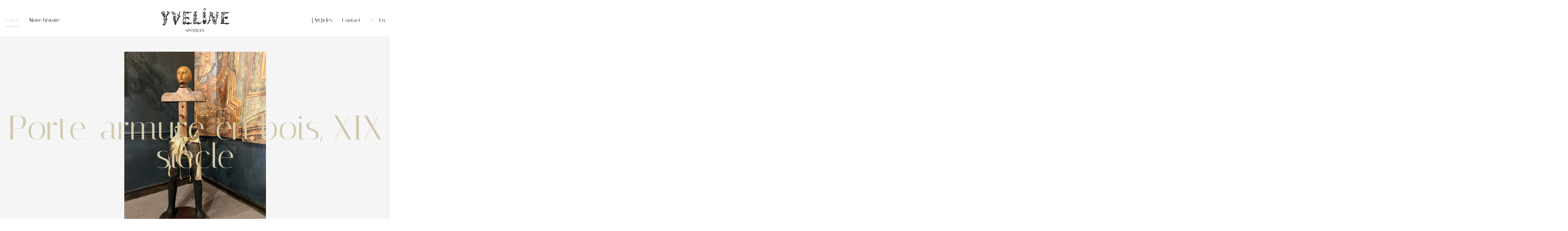

--- FILE ---
content_type: text/html; charset=UTF-8
request_url: http://www.yveline-antiquites.com/artwork/porte-armure-en-bois-xix-siecle/
body_size: 6250
content:
<!DOCTYPE html>
<html lang="fr-FR">
<head>
	<meta charset="UTF-8">
	<meta name="viewport" content="width=device-width, initial-scale=1, maximum-scale=1, user-scalable=0">
    <title>Porte-armure en bois, XIX siècle</title>
<meta name="description" content="Porte-armure en bois, servant à présenter à la fois toutes pièces d&#039;armure: casque, gambison, cotte de mailles.
Un socle en bois peint sur les roulettes.
Les pieds en bois sculpté et peint. Très belle tête en bois, rajoutée.
Une étiquette porte la mention &quot;offert en héritage à Monsieur... illisible...&quot;
XIX siècle" />
<meta name="robots" content="index, follow" />
<meta name="googlebot" content="index, follow, max-snippet:-1, max-image-preview:large, max-video-preview:-1" />
<meta name="bingbot" content="index, follow, max-snippet:-1, max-image-preview:large, max-video-preview:-1" />
<link rel="canonical" href="http://www.yveline-antiquites.com/artwork/porte-armure-en-bois-xix-siecle/" />
<script type="application/ld+json">{"@context" : "http://schema.org","@type" : "Organization","name" : "Yveline Antiquit\u00e9s","url" : "http:\/\/www.yveline-antiquites.com"}</script>
<meta property="og:url" content="http://www.yveline-antiquites.com/artwork/porte-armure-en-bois-xix-siecle/" />
<meta property="og:site_name" content="Yveline Antiquités" />
<meta property="og:locale" content="fr_FR" />
<meta property="og:locale:alternate" content="en_US" />
<meta property="og:type" content="article" />
<meta property="og:title" content="Porte-armure en bois, XIX siècle" />
<meta property="og:description" content="Porte-armure en bois, servant à présenter à la fois toutes pièces d&#039;armure: casque, gambison, cotte de mailles.
Un socle en bois peint sur les roulettes.
Les pieds en bois sculpté et peint. Très belle tête en bois, rajoutée.
Une étiquette porte la mention &quot;offert en héritage à Monsieur... illisible...&quot;
XIX siècle" />
<meta property="og:image" content="http://www.yveline-antiquites.com/app/uploads/2023/12/IMG_4629-Grande.jpeg" />
<meta property="og:image:width" content="960" />
<meta property="og:image:height" content="1280" />
<meta name="twitter:card" content="summary" />
<meta name="twitter:title" content="Porte-armure en bois, XIX siècle" />
<meta name="twitter:description" content="Porte-armure en bois, servant à présenter à la fois toutes pièces d&#039;armure: casque, gambison, cotte de mailles.
Un socle en bois peint sur les roulettes.
Les pieds en bois sculpté et peint. Très belle tête en bois, rajoutée.
Une étiquette porte la mention &quot;offert en héritage à Monsieur... illisible...&quot;
XIX siècle" />
<meta name="twitter:image" content="http://www.yveline-antiquites.com/app/uploads/2023/12/IMG_4629-Grande-768x1024.jpeg" />
<link rel='dns-prefetch' href='//fonts.googleapis.com' />
<link rel='dns-prefetch' href='//s.w.org' />
		<script>
			window._wpemojiSettings = {"baseUrl":"https:\/\/s.w.org\/images\/core\/emoji\/13.0.1\/72x72\/","ext":".png","svgUrl":"https:\/\/s.w.org\/images\/core\/emoji\/13.0.1\/svg\/","svgExt":".svg","source":{"concatemoji":"http:\/\/www.yveline-antiquites.com\/wp\/wp-includes\/js\/wp-emoji-release.min.js?ver=5.6"}};
			!function(e,a,t){var r,n,o,i,p=a.createElement("canvas"),s=p.getContext&&p.getContext("2d");function c(e,t){var a=String.fromCharCode;s.clearRect(0,0,p.width,p.height),s.fillText(a.apply(this,e),0,0);var r=p.toDataURL();return s.clearRect(0,0,p.width,p.height),s.fillText(a.apply(this,t),0,0),r===p.toDataURL()}function l(e){if(!s||!s.fillText)return!1;switch(s.textBaseline="top",s.font="600 32px Arial",e){case"flag":return!c([127987,65039,8205,9895,65039],[127987,65039,8203,9895,65039])&&(!c([55356,56826,55356,56819],[55356,56826,8203,55356,56819])&&!c([55356,57332,56128,56423,56128,56418,56128,56421,56128,56430,56128,56423,56128,56447],[55356,57332,8203,56128,56423,8203,56128,56418,8203,56128,56421,8203,56128,56430,8203,56128,56423,8203,56128,56447]));case"emoji":return!c([55357,56424,8205,55356,57212],[55357,56424,8203,55356,57212])}return!1}function d(e){var t=a.createElement("script");t.src=e,t.defer=t.type="text/javascript",a.getElementsByTagName("head")[0].appendChild(t)}for(i=Array("flag","emoji"),t.supports={everything:!0,everythingExceptFlag:!0},o=0;o<i.length;o++)t.supports[i[o]]=l(i[o]),t.supports.everything=t.supports.everything&&t.supports[i[o]],"flag"!==i[o]&&(t.supports.everythingExceptFlag=t.supports.everythingExceptFlag&&t.supports[i[o]]);t.supports.everythingExceptFlag=t.supports.everythingExceptFlag&&!t.supports.flag,t.DOMReady=!1,t.readyCallback=function(){t.DOMReady=!0},t.supports.everything||(n=function(){t.readyCallback()},a.addEventListener?(a.addEventListener("DOMContentLoaded",n,!1),e.addEventListener("load",n,!1)):(e.attachEvent("onload",n),a.attachEvent("onreadystatechange",function(){"complete"===a.readyState&&t.readyCallback()})),(r=t.source||{}).concatemoji?d(r.concatemoji):r.wpemoji&&r.twemoji&&(d(r.twemoji),d(r.wpemoji)))}(window,document,window._wpemojiSettings);
		</script>
		<style>
img.wp-smiley,
img.emoji {
	display: inline !important;
	border: none !important;
	box-shadow: none !important;
	height: 1em !important;
	width: 1em !important;
	margin: 0 .07em !important;
	vertical-align: -0.1em !important;
	background: none !important;
	padding: 0 !important;
}
</style>
	<link rel='stylesheet' id='wmublocks-front-css'  href='http://www.yveline-antiquites.com/app/mu-plugins/wmu-blocks/blocks/assets/css/wmublocks-front.css?ver=0.2.1' type='text/css' media='all' />
<link rel='stylesheet' id='tiny-slider-css'  href='http://www.yveline-antiquites.com/app/mu-plugins/wmu-blocks/blocks/assets/lib/tiny-slider/tiny-slider.css?ver=2.9.3' type='text/css' media='all' />
<link rel='stylesheet' id='wmublocks-slider-entries-front-css'  href='http://www.yveline-antiquites.com/app/mu-plugins/wmu-blocks/blocks/assets/css/wmublocks-slider-entries-front.css?ver=0.2.1' type='text/css' media='all' />
<link rel='stylesheet' id='sb_instagram_styles-css'  href='http://www.yveline-antiquites.com/app/plugins/instagram-feed/css/sbi-styles.min.css?ver=2.6.2' type='text/css' media='all' />
<link rel='stylesheet' id='wp-block-library-css'  href='http://www.yveline-antiquites.com/wp/wp-includes/css/dist/block-library/style.min.css?ver=5.6' type='text/css' media='all' />
<link rel='stylesheet' id='wmuyveth-fonts-css'  href='https://fonts.googleapis.com/css2?family=Italiana&#038;family=Lato:wght@300;400;700&#038;display=swap' type='text/css' media='all' />
<link rel='stylesheet' id='wmuyveth-css'  href='http://www.yveline-antiquites.com/app/themes/wmu-yveline-theme/style.css?ver=0.3.9' type='text/css' media='all' />
<script src='http://www.yveline-antiquites.com/app/mu-plugins/wmu-blocks/blocks/assets/lib/tiny-slider/tiny-slider.js?ver=2.9.3' id='tiny-slider-js'></script>
<script src='http://www.yveline-antiquites.com/app/mu-plugins/wmu-blocks/blocks/assets/js/slider-entries-dist.js?ver=0.2.1' id='wmublocks-slider-entries-front-js'></script>
<script src='http://www.yveline-antiquites.com/wp/wp-includes/js/jquery/jquery.min.js?ver=3.5.1' id='jquery-core-js'></script>
<script src='http://www.yveline-antiquites.com/wp/wp-includes/js/jquery/jquery-migrate.min.js?ver=3.3.2' id='jquery-migrate-js'></script>
<link rel="https://api.w.org/" href="http://www.yveline-antiquites.com/wp-json/" /><link rel="alternate" type="application/json" href="http://www.yveline-antiquites.com/wp-json/wp/v2/work/8742" /><link rel="EditURI" type="application/rsd+xml" title="RSD" href="http://www.yveline-antiquites.com/wp/xmlrpc.php?rsd" />
<link rel="wlwmanifest" type="application/wlwmanifest+xml" href="http://www.yveline-antiquites.com/wp/wp-includes/wlwmanifest.xml" /> 
<meta name="generator" content="WordPress 5.6" />
<link rel='shortlink' href='http://www.yveline-antiquites.com/?p=8742' />
<link rel="alternate" type="application/json+oembed" href="http://www.yveline-antiquites.com/wp-json/oembed/1.0/embed?url=http%3A%2F%2Fwww.yveline-antiquites.com%2Fartwork%2Fporte-armure-en-bois-xix-siecle%2F" />
<link rel="alternate" type="text/xml+oembed" href="http://www.yveline-antiquites.com/wp-json/oembed/1.0/embed?url=http%3A%2F%2Fwww.yveline-antiquites.com%2Fartwork%2Fporte-armure-en-bois-xix-siecle%2F&#038;format=xml" />
<link rel="alternate" href="http://www.yveline-antiquites.com/artwork/porte-armure-en-bois-xix-siecle/" hreflang="fr" />
<link rel="alternate" href="http://www.yveline-antiquites.com/en/artwork/wooden-armor-door-19th-century/" hreflang="en" />
<link rel="icon" href="http://www.yveline-antiquites.com/app/uploads/2021/01/cropped-favicon-32x32.png" sizes="32x32" />
<link rel="icon" href="http://www.yveline-antiquites.com/app/uploads/2021/01/cropped-favicon-192x192.png" sizes="192x192" />
<link rel="apple-touch-icon" href="http://www.yveline-antiquites.com/app/uploads/2021/01/cropped-favicon-180x180.png" />
<meta name="msapplication-TileImage" content="http://www.yveline-antiquites.com/app/uploads/2021/01/cropped-favicon-270x270.png" />
</head>

<body class="work-template-default single single-work postid-8742">
    <div id="page" class="site">
        <header id="masthead" class="site-header layout-1 nav-top">
            <div class="content">
				<div class="site-branding">
					<a href="http://www.yveline-antiquites.com/" class="custom-logo-link" rel="home" itemprop="url">
						<img
							src="http://www.yveline-antiquites.com/app/themes/wmu-yveline-theme/assets/images/structure/yveline-logo.png"
							class="custom-logo" 
							alt="Yveline Antiquités"
						/>
					</a>
				</div>
				
				<nav id="site-navigation" class="site-navigation">
					<div class="menu-toggle" data-target-selector="#masthead, #site-navigation .menu-wrapper">
						<span></span>
						<span></span>
						<span></span>
					</div>

					<div class="menu-wrapper">
						<ul id="primary-menu-1" class="menu"><li id="menu-item-1710" class="menu-item menu-item-type-custom menu-item-object-custom current-menu-parent menu-item-1710"><a href="http://www.yveline-antiquites.com/artwork/">Galerie</a></li>
<li id="menu-item-1422" class="menu-item menu-item-type-post_type menu-item-object-page menu-item-1422"><a href="http://www.yveline-antiquites.com/notre-histoire/">Notre histoire</a></li>
</ul><ul id="primary-menu-2" class="menu"><li id="menu-item-1423" class="menu-item menu-item-type-post_type menu-item-object-page current_page_parent menu-item-1423"><a href="http://www.yveline-antiquites.com/articles/">{Art}icles</a></li>
<li id="menu-item-1434" class="menu-item menu-item-type-post_type menu-item-object-page menu-item-1434"><a href="http://www.yveline-antiquites.com/contact/">Contact</a></li>
<li id="menu-item-1424-fr" class="lang-item lang-item-2 lang-item-fr current-lang lang-item-first menu-item menu-item-type-custom menu-item-object-custom menu-item-1424-fr"><a href="http://www.yveline-antiquites.com/artwork/porte-armure-en-bois-xix-siecle/" hreflang="fr-FR" lang="fr-FR">Fr</a></li>
<li id="menu-item-1424-en" class="lang-item lang-item-5 lang-item-en menu-item menu-item-type-custom menu-item-object-custom menu-item-1424-en"><a href="http://www.yveline-antiquites.com/en/artwork/wooden-armor-door-19th-century/" hreflang="en-US" lang="en-US">En</a></li>
</ul>					</div>
				</nav><!-- #site-navigation -->
							
            </div><!-- .content -->
        </header><!-- #masthead --> 

        <div id="content" class="site-content"><div id="main" class="site-main">
	<div id="8742" class="entry work">
		<div class="wmu-block block-band-title image-1">
	<div class="block-inner">
		<div class="block-header">
			<h1 class="block-title">Porte-armure en bois, XIX siècle</h1>		</div>

		<div class="block-content">
			<div class="media-wrapper">
				<div class="wmu-media image">
	<img width="960" height="1280" src="http://www.yveline-antiquites.com/app/uploads/2023/12/IMG_4629-Grande.jpeg" class="attachment-full size-full" alt="" loading="lazy" srcset="http://www.yveline-antiquites.com/app/uploads/2023/12/IMG_4629-Grande.jpeg 960w, http://www.yveline-antiquites.com/app/uploads/2023/12/IMG_4629-Grande-225x300.jpeg 225w, http://www.yveline-antiquites.com/app/uploads/2023/12/IMG_4629-Grande-768x1024.jpeg 768w" sizes="(max-width: 960px) 100vw, 960px" /></div>
			</div>
		</div>
	</div>
</div>		<div class="entry-data">
			<div class="entry-content-wrapper">
				<div class="entry-content">
					<p>Porte-armure en bois, servant à présenter à la fois toutes pièces d&rsquo;armure: casque, gambison, cotte de mailles.<br />
Un socle en bois peint sur les roulettes.<br />
Les pieds en bois sculpté et peint. Très belle tête en bois, rajoutée.<br />
Une étiquette porte la mention « offert en héritage à Monsieur&#8230; illisible&#8230; »<br />
XIX siècle<br />
Hauteur : 170 cm.<br />
Largeur : 56 cm.</p>
					<p><a class="button-border" href="#wmuyve_work_questions">Avez-vous des questions ?</a></p>
				</div>
			</div>

			<div class="entry-gallery">
									<div class="wmu-media image">
						<img width="960" height="1280" src="http://www.yveline-antiquites.com/app/uploads/2023/12/IMG_4627-Grande.jpeg" class="attachment-full size-full" alt="" loading="lazy" srcset="http://www.yveline-antiquites.com/app/uploads/2023/12/IMG_4627-Grande.jpeg 960w, http://www.yveline-antiquites.com/app/uploads/2023/12/IMG_4627-Grande-225x300.jpeg 225w, http://www.yveline-antiquites.com/app/uploads/2023/12/IMG_4627-Grande-768x1024.jpeg 768w" sizes="(max-width: 960px) 100vw, 960px" />					</div>
										<div class="wmu-media image">
						<img width="960" height="1280" src="http://www.yveline-antiquites.com/app/uploads/2023/12/IMG_4628-Grande.jpeg" class="attachment-full size-full" alt="" loading="lazy" srcset="http://www.yveline-antiquites.com/app/uploads/2023/12/IMG_4628-Grande.jpeg 960w, http://www.yveline-antiquites.com/app/uploads/2023/12/IMG_4628-Grande-225x300.jpeg 225w, http://www.yveline-antiquites.com/app/uploads/2023/12/IMG_4628-Grande-768x1024.jpeg 768w" sizes="(max-width: 960px) 100vw, 960px" />					</div>
										<div class="wmu-media image">
						<img width="960" height="1280" src="http://www.yveline-antiquites.com/app/uploads/2023/12/IMG_4629-Grande.jpeg" class="attachment-full size-full" alt="" loading="lazy" srcset="http://www.yveline-antiquites.com/app/uploads/2023/12/IMG_4629-Grande.jpeg 960w, http://www.yveline-antiquites.com/app/uploads/2023/12/IMG_4629-Grande-225x300.jpeg 225w, http://www.yveline-antiquites.com/app/uploads/2023/12/IMG_4629-Grande-768x1024.jpeg 768w" sizes="(max-width: 960px) 100vw, 960px" />					</div>
										<div class="wmu-media image">
						<img width="960" height="1280" src="http://www.yveline-antiquites.com/app/uploads/2023/12/IMG_4630-Grande.jpeg" class="attachment-full size-full" alt="" loading="lazy" srcset="http://www.yveline-antiquites.com/app/uploads/2023/12/IMG_4630-Grande.jpeg 960w, http://www.yveline-antiquites.com/app/uploads/2023/12/IMG_4630-Grande-225x300.jpeg 225w, http://www.yveline-antiquites.com/app/uploads/2023/12/IMG_4630-Grande-768x1024.jpeg 768w" sizes="(max-width: 960px) 100vw, 960px" />					</div>
										<div class="wmu-media image">
						<img width="960" height="1280" src="http://www.yveline-antiquites.com/app/uploads/2023/12/IMG_4631-Grande.jpeg" class="attachment-full size-full" alt="" loading="lazy" srcset="http://www.yveline-antiquites.com/app/uploads/2023/12/IMG_4631-Grande.jpeg 960w, http://www.yveline-antiquites.com/app/uploads/2023/12/IMG_4631-Grande-225x300.jpeg 225w, http://www.yveline-antiquites.com/app/uploads/2023/12/IMG_4631-Grande-768x1024.jpeg 768w" sizes="(max-width: 960px) 100vw, 960px" />					</div>
										<div class="wmu-media image">
						<img width="960" height="1280" src="http://www.yveline-antiquites.com/app/uploads/2023/12/IMG_4632-Grande.jpeg" class="attachment-full size-full" alt="" loading="lazy" srcset="http://www.yveline-antiquites.com/app/uploads/2023/12/IMG_4632-Grande.jpeg 960w, http://www.yveline-antiquites.com/app/uploads/2023/12/IMG_4632-Grande-225x300.jpeg 225w, http://www.yveline-antiquites.com/app/uploads/2023/12/IMG_4632-Grande-768x1024.jpeg 768w" sizes="(max-width: 960px) 100vw, 960px" />					</div>
										<div class="wmu-media image">
						<img width="960" height="1280" src="http://www.yveline-antiquites.com/app/uploads/2023/12/IMG_4633-Grande.jpeg" class="attachment-full size-full" alt="" loading="lazy" srcset="http://www.yveline-antiquites.com/app/uploads/2023/12/IMG_4633-Grande.jpeg 960w, http://www.yveline-antiquites.com/app/uploads/2023/12/IMG_4633-Grande-225x300.jpeg 225w, http://www.yveline-antiquites.com/app/uploads/2023/12/IMG_4633-Grande-768x1024.jpeg 768w" sizes="(max-width: 960px) 100vw, 960px" />					</div>
										<div class="wmu-media image">
						<img width="960" height="1280" src="http://www.yveline-antiquites.com/app/uploads/2023/12/IMG_4634-Grande.jpeg" class="attachment-full size-full" alt="" loading="lazy" srcset="http://www.yveline-antiquites.com/app/uploads/2023/12/IMG_4634-Grande.jpeg 960w, http://www.yveline-antiquites.com/app/uploads/2023/12/IMG_4634-Grande-225x300.jpeg 225w, http://www.yveline-antiquites.com/app/uploads/2023/12/IMG_4634-Grande-768x1024.jpeg 768w" sizes="(max-width: 960px) 100vw, 960px" />					</div>
										<div class="wmu-media image">
						<img width="960" height="1280" src="http://www.yveline-antiquites.com/app/uploads/2023/12/IMG_4635-Grande.jpeg" class="attachment-full size-full" alt="" loading="lazy" srcset="http://www.yveline-antiquites.com/app/uploads/2023/12/IMG_4635-Grande.jpeg 960w, http://www.yveline-antiquites.com/app/uploads/2023/12/IMG_4635-Grande-225x300.jpeg 225w, http://www.yveline-antiquites.com/app/uploads/2023/12/IMG_4635-Grande-768x1024.jpeg 768w" sizes="(max-width: 960px) 100vw, 960px" />					</div>
										<div class="wmu-media image">
						<img width="960" height="1280" src="http://www.yveline-antiquites.com/app/uploads/2023/12/IMG_4636-Grande.jpeg" class="attachment-full size-full" alt="" loading="lazy" srcset="http://www.yveline-antiquites.com/app/uploads/2023/12/IMG_4636-Grande.jpeg 960w, http://www.yveline-antiquites.com/app/uploads/2023/12/IMG_4636-Grande-225x300.jpeg 225w, http://www.yveline-antiquites.com/app/uploads/2023/12/IMG_4636-Grande-768x1024.jpeg 768w" sizes="(max-width: 960px) 100vw, 960px" />					</div>
										<div class="wmu-media image">
						<img width="960" height="1280" src="http://www.yveline-antiquites.com/app/uploads/2023/12/IMG_4637-Grande.jpeg" class="attachment-full size-full" alt="" loading="lazy" srcset="http://www.yveline-antiquites.com/app/uploads/2023/12/IMG_4637-Grande.jpeg 960w, http://www.yveline-antiquites.com/app/uploads/2023/12/IMG_4637-Grande-225x300.jpeg 225w, http://www.yveline-antiquites.com/app/uploads/2023/12/IMG_4637-Grande-768x1024.jpeg 768w" sizes="(max-width: 960px) 100vw, 960px" />					</div>
								</div>
		</div>
		<div
	class="wmu-block block-slider-entries window-width"
	data-slider-settings="{&quot;controls&quot;:true,&quot;loop&quot;:true,&quot;nav&quot;:false,&quot;items&quot;:1,&quot;responsive&quot;:{&quot;768&quot;:{&quot;items&quot;:2.15},&quot;990&quot;:{&quot;edgePadding&quot;:45,&quot;items&quot;:4.3}},&quot;containerSelector&quot;:&quot;.block-content .items&quot;}"
>
	<div class="block-inner">
					<div class="block-header">
				<h2 class="block-title"><a href="http://www.yveline-antiquites.com/art-category/sculptures/">&OElig;uvres similaires</a></h2>				
									<div class="archive-link">
						<a href="http://www.yveline-antiquites.com/art-category/sculptures/">Découvrir l'ensemble de nos pièces</a>
					</div>
							</div>
		
		<div class="block-content">
			<div class="items-wrapper">
				<div class="items">
					<div class="entry block-slider-entries-item">
			<div class="entry-thumbnail">
			<a href="http://www.yveline-antiquites.com/artwork/gaines-de-theatre/" title="Gaines de théâtre"><img src="http://www.yveline-antiquites.com/app/uploads/2026/01/IMG_3090-3.heic" class="attachment-post-thumbnail size-post-thumbnail wp-post-image" alt="" loading="lazy" /></a>
		</div>
	
	<div class="entry-header">
		<h3 class="entry-title">
			<a href="http://www.yveline-antiquites.com/artwork/gaines-de-theatre/" title="Gaines de théâtre">Gaines de théâtre</a>
		</h3>
	</div>

	
	<div class="entry-footer">
		<a href="http://www.yveline-antiquites.com/artwork/gaines-de-theatre/" title="Gaines de théâtre">Découvrir</a>
	</div>
</div><div class="entry block-slider-entries-item">
			<div class="entry-thumbnail">
			<a href="http://www.yveline-antiquites.com/artwork/paire-de-lions-en-faience/" title="Paire de löwchen faïence"><img src="http://www.yveline-antiquites.com/app/uploads/2025/12/IMG_2304.heic" class="attachment-post-thumbnail size-post-thumbnail wp-post-image" alt="" loading="lazy" /></a>
		</div>
	
	<div class="entry-header">
		<h3 class="entry-title">
			<a href="http://www.yveline-antiquites.com/artwork/paire-de-lions-en-faience/" title="Paire de löwchen faïence">Paire de löwchen faïence</a>
		</h3>
	</div>

	
	<div class="entry-footer">
		<a href="http://www.yveline-antiquites.com/artwork/paire-de-lions-en-faience/" title="Paire de löwchen faïence">Découvrir</a>
	</div>
</div><div class="entry block-slider-entries-item">
			<div class="entry-thumbnail">
			<a href="http://www.yveline-antiquites.com/artwork/grande-fleure-de-rose-signee-delphin-massier/" title="Grande fleur de rose, signée Delphin Massier"><img src="http://www.yveline-antiquites.com/app/uploads/2025/10/IMG_6296.heic" class="attachment-post-thumbnail size-post-thumbnail wp-post-image" alt="" loading="lazy" /></a>
		</div>
	
	<div class="entry-header">
		<h3 class="entry-title">
			<a href="http://www.yveline-antiquites.com/artwork/grande-fleure-de-rose-signee-delphin-massier/" title="Grande fleur de rose, signée Delphin Massier">Grande fleur de rose, signée Delphin Massier</a>
		</h3>
	</div>

	
	<div class="entry-footer">
		<a href="http://www.yveline-antiquites.com/artwork/grande-fleure-de-rose-signee-delphin-massier/" title="Grande fleur de rose, signée Delphin Massier">Découvrir</a>
	</div>
</div><div class="entry block-slider-entries-item">
			<div class="entry-thumbnail">
			<a href="http://www.yveline-antiquites.com/artwork/buste-en-bois-xviii-siecle/" title="Buste en bois, XVIII siècle"><img width="1536" height="2048" src="http://www.yveline-antiquites.com/app/uploads/2025/07/608eac7e-963e-44a0-80d9-74e7aa8b806d.jpg" class="attachment-post-thumbnail size-post-thumbnail wp-post-image" alt="" loading="lazy" srcset="http://www.yveline-antiquites.com/app/uploads/2025/07/608eac7e-963e-44a0-80d9-74e7aa8b806d.jpg 1536w, http://www.yveline-antiquites.com/app/uploads/2025/07/608eac7e-963e-44a0-80d9-74e7aa8b806d-225x300.jpg 225w, http://www.yveline-antiquites.com/app/uploads/2025/07/608eac7e-963e-44a0-80d9-74e7aa8b806d-768x1024.jpg 768w, http://www.yveline-antiquites.com/app/uploads/2025/07/608eac7e-963e-44a0-80d9-74e7aa8b806d-1152x1536.jpg 1152w" sizes="(max-width: 1536px) 100vw, 1536px" /></a>
		</div>
	
	<div class="entry-header">
		<h3 class="entry-title">
			<a href="http://www.yveline-antiquites.com/artwork/buste-en-bois-xviii-siecle/" title="Buste en bois, XVIII siècle">Buste en bois, XVIII siècle</a>
		</h3>
	</div>

	
	<div class="entry-footer">
		<a href="http://www.yveline-antiquites.com/artwork/buste-en-bois-xviii-siecle/" title="Buste en bois, XVIII siècle">Découvrir</a>
	</div>
</div><div class="entry block-slider-entries-item">
			<div class="entry-thumbnail">
			<a href="http://www.yveline-antiquites.com/artwork/silhouettes-danges-xix-siecle/" title="Silhouettes d&rsquo;anges, fin XVIII siècle"><img width="1920" height="2560" src="http://www.yveline-antiquites.com/app/uploads/2025/03/Corde-2-scaled.jpeg" class="attachment-post-thumbnail size-post-thumbnail wp-post-image" alt="" loading="lazy" srcset="http://www.yveline-antiquites.com/app/uploads/2025/03/Corde-2-scaled.jpeg 1920w, http://www.yveline-antiquites.com/app/uploads/2025/03/Corde-2-225x300.jpeg 225w, http://www.yveline-antiquites.com/app/uploads/2025/03/Corde-2-768x1024.jpeg 768w, http://www.yveline-antiquites.com/app/uploads/2025/03/Corde-2-1152x1536.jpeg 1152w, http://www.yveline-antiquites.com/app/uploads/2025/03/Corde-2-1536x2048.jpeg 1536w" sizes="(max-width: 1920px) 100vw, 1920px" /></a>
		</div>
	
	<div class="entry-header">
		<h3 class="entry-title">
			<a href="http://www.yveline-antiquites.com/artwork/silhouettes-danges-xix-siecle/" title="Silhouettes d&rsquo;anges, fin XVIII siècle">Silhouettes d&rsquo;anges, fin XVIII siècle</a>
		</h3>
	</div>

	
	<div class="entry-footer">
		<a href="http://www.yveline-antiquites.com/artwork/silhouettes-danges-xix-siecle/" title="Silhouettes d&rsquo;anges, fin XVIII siècle">Découvrir</a>
	</div>
</div><div class="entry block-slider-entries-item">
			<div class="entry-thumbnail">
			<a href="http://www.yveline-antiquites.com/artwork/vases-en-terre-cuite-xx-siecle/" title="Vases en terre cuite, XX siècle"><img width="1920" height="2560" src="http://www.yveline-antiquites.com/app/uploads/2025/02/IMG_9019-scaled.jpeg" class="attachment-post-thumbnail size-post-thumbnail wp-post-image" alt="" loading="lazy" srcset="http://www.yveline-antiquites.com/app/uploads/2025/02/IMG_9019-scaled.jpeg 1920w, http://www.yveline-antiquites.com/app/uploads/2025/02/IMG_9019-225x300.jpeg 225w, http://www.yveline-antiquites.com/app/uploads/2025/02/IMG_9019-768x1024.jpeg 768w, http://www.yveline-antiquites.com/app/uploads/2025/02/IMG_9019-1152x1536.jpeg 1152w, http://www.yveline-antiquites.com/app/uploads/2025/02/IMG_9019-1536x2048.jpeg 1536w" sizes="(max-width: 1920px) 100vw, 1920px" /></a>
		</div>
	
	<div class="entry-header">
		<h3 class="entry-title">
			<a href="http://www.yveline-antiquites.com/artwork/vases-en-terre-cuite-xx-siecle/" title="Vases en terre cuite, XX siècle">Vases en terre cuite, XX siècle</a>
		</h3>
	</div>

	
	<div class="entry-footer">
		<a href="http://www.yveline-antiquites.com/artwork/vases-en-terre-cuite-xx-siecle/" title="Vases en terre cuite, XX siècle">Découvrir</a>
	</div>
</div><div class="entry block-slider-entries-item">
			<div class="entry-thumbnail">
			<a href="http://www.yveline-antiquites.com/artwork/marotte-en-bois-vers-1920/" title="Marotte en bois, vers 1920"><img width="1920" height="2560" src="http://www.yveline-antiquites.com/app/uploads/2025/01/IMG_8296-scaled.jpeg" class="attachment-post-thumbnail size-post-thumbnail wp-post-image" alt="" loading="lazy" srcset="http://www.yveline-antiquites.com/app/uploads/2025/01/IMG_8296-scaled.jpeg 1920w, http://www.yveline-antiquites.com/app/uploads/2025/01/IMG_8296-225x300.jpeg 225w, http://www.yveline-antiquites.com/app/uploads/2025/01/IMG_8296-768x1024.jpeg 768w, http://www.yveline-antiquites.com/app/uploads/2025/01/IMG_8296-1152x1536.jpeg 1152w, http://www.yveline-antiquites.com/app/uploads/2025/01/IMG_8296-1536x2048.jpeg 1536w" sizes="(max-width: 1920px) 100vw, 1920px" /></a>
		</div>
	
	<div class="entry-header">
		<h3 class="entry-title">
			<a href="http://www.yveline-antiquites.com/artwork/marotte-en-bois-vers-1920/" title="Marotte en bois, vers 1920">Marotte en bois, vers 1920</a>
		</h3>
	</div>

	
	<div class="entry-footer">
		<a href="http://www.yveline-antiquites.com/artwork/marotte-en-bois-vers-1920/" title="Marotte en bois, vers 1920">Découvrir</a>
	</div>
</div><div class="entry block-slider-entries-item">
			<div class="entry-thumbnail">
			<a href="http://www.yveline-antiquites.com/artwork/allegorie-de-la-fidelite-en-amour/" title="« Allégorie de la fidélité en amour », XVIII siècle"><img src="http://www.yveline-antiquites.com/app/uploads/2025/02/IMG_8774.heic" class="attachment-post-thumbnail size-post-thumbnail wp-post-image" alt="" loading="lazy" /></a>
		</div>
	
	<div class="entry-header">
		<h3 class="entry-title">
			<a href="http://www.yveline-antiquites.com/artwork/allegorie-de-la-fidelite-en-amour/" title="« Allégorie de la fidélité en amour », XVIII siècle">« Allégorie de la fidélité en amour », XVIII siècle</a>
		</h3>
	</div>

	
	<div class="entry-footer">
		<a href="http://www.yveline-antiquites.com/artwork/allegorie-de-la-fidelite-en-amour/" title="« Allégorie de la fidélité en amour », XVIII siècle">Découvrir</a>
	</div>
</div><div class="entry block-slider-entries-item">
			<div class="entry-thumbnail">
			<a href="http://www.yveline-antiquites.com/artwork/nativite-xviii-siecle-italie/" title="« Nativité de la Vierge Marie », début XIX siècle, Italie"><img width="1200" height="1600" src="http://www.yveline-antiquites.com/app/uploads/2024/08/a55ce528-964f-4878-9283-0166611d6943.jpg" class="attachment-post-thumbnail size-post-thumbnail wp-post-image" alt="" loading="lazy" srcset="http://www.yveline-antiquites.com/app/uploads/2024/08/a55ce528-964f-4878-9283-0166611d6943.jpg 1200w, http://www.yveline-antiquites.com/app/uploads/2024/08/a55ce528-964f-4878-9283-0166611d6943-225x300.jpg 225w, http://www.yveline-antiquites.com/app/uploads/2024/08/a55ce528-964f-4878-9283-0166611d6943-768x1024.jpg 768w, http://www.yveline-antiquites.com/app/uploads/2024/08/a55ce528-964f-4878-9283-0166611d6943-1152x1536.jpg 1152w" sizes="(max-width: 1200px) 100vw, 1200px" /></a>
		</div>
	
	<div class="entry-header">
		<h3 class="entry-title">
			<a href="http://www.yveline-antiquites.com/artwork/nativite-xviii-siecle-italie/" title="« Nativité de la Vierge Marie », début XIX siècle, Italie">« Nativité de la Vierge Marie », début XIX siècle, Italie</a>
		</h3>
	</div>

	
	<div class="entry-footer">
		<a href="http://www.yveline-antiquites.com/artwork/nativite-xviii-siecle-italie/" title="« Nativité de la Vierge Marie », début XIX siècle, Italie">Découvrir</a>
	</div>
</div><div class="entry block-slider-entries-item">
			<div class="entry-thumbnail">
			<a href="http://www.yveline-antiquites.com/artwork/porte-armure-en-bois-xix-siecle/" title="Porte-armure en bois, XIX siècle"><img width="960" height="1280" src="http://www.yveline-antiquites.com/app/uploads/2023/12/IMG_4629-Grande.jpeg" class="attachment-post-thumbnail size-post-thumbnail wp-post-image" alt="" loading="lazy" srcset="http://www.yveline-antiquites.com/app/uploads/2023/12/IMG_4629-Grande.jpeg 960w, http://www.yveline-antiquites.com/app/uploads/2023/12/IMG_4629-Grande-225x300.jpeg 225w, http://www.yveline-antiquites.com/app/uploads/2023/12/IMG_4629-Grande-768x1024.jpeg 768w" sizes="(max-width: 960px) 100vw, 960px" /></a>
		</div>
	
	<div class="entry-header">
		<h3 class="entry-title">
			<a href="http://www.yveline-antiquites.com/artwork/porte-armure-en-bois-xix-siecle/" title="Porte-armure en bois, XIX siècle">Porte-armure en bois, XIX siècle</a>
		</h3>
	</div>

	
	<div class="entry-footer">
		<a href="http://www.yveline-antiquites.com/artwork/porte-armure-en-bois-xix-siecle/" title="Porte-armure en bois, XIX siècle">Découvrir</a>
	</div>
</div><div class="entry block-slider-entries-item">
			<div class="entry-thumbnail">
			<a href="http://www.yveline-antiquites.com/artwork/rare-mannequin-dartiste-articule/" title="Rare mannequin d&rsquo;artiste articulé, début XIX siècle, France"><img width="1298" height="1600" src="http://www.yveline-antiquites.com/app/uploads/2023/04/edf9ce46-9260-449b-a511-ba24783258a0.jpg" class="attachment-post-thumbnail size-post-thumbnail wp-post-image" alt="" loading="lazy" srcset="http://www.yveline-antiquites.com/app/uploads/2023/04/edf9ce46-9260-449b-a511-ba24783258a0.jpg 1298w, http://www.yveline-antiquites.com/app/uploads/2023/04/edf9ce46-9260-449b-a511-ba24783258a0-243x300.jpg 243w, http://www.yveline-antiquites.com/app/uploads/2023/04/edf9ce46-9260-449b-a511-ba24783258a0-831x1024.jpg 831w, http://www.yveline-antiquites.com/app/uploads/2023/04/edf9ce46-9260-449b-a511-ba24783258a0-768x947.jpg 768w, http://www.yveline-antiquites.com/app/uploads/2023/04/edf9ce46-9260-449b-a511-ba24783258a0-1246x1536.jpg 1246w" sizes="(max-width: 1298px) 100vw, 1298px" /></a>
		</div>
	
	<div class="entry-header">
		<h3 class="entry-title">
			<a href="http://www.yveline-antiquites.com/artwork/rare-mannequin-dartiste-articule/" title="Rare mannequin d&rsquo;artiste articulé, début XIX siècle, France">Rare mannequin d&rsquo;artiste articulé, début XIX siècle, France</a>
		</h3>
	</div>

	
	<div class="entry-footer">
		<a href="http://www.yveline-antiquites.com/artwork/rare-mannequin-dartiste-articule/" title="Rare mannequin d&rsquo;artiste articulé, début XIX siècle, France">Découvrir</a>
	</div>
</div><div class="entry block-slider-entries-item">
			<div class="entry-thumbnail">
			<a href="http://www.yveline-antiquites.com/artwork/fragment-dune-sculpture-caliope/" title="Fragment  d&rsquo;une sculpture « Calliope »"><img width="960" height="1280" src="http://www.yveline-antiquites.com/app/uploads/2022/12/IMG_3055-Grande.jpeg" class="attachment-post-thumbnail size-post-thumbnail wp-post-image" alt="" loading="lazy" srcset="http://www.yveline-antiquites.com/app/uploads/2022/12/IMG_3055-Grande.jpeg 960w, http://www.yveline-antiquites.com/app/uploads/2022/12/IMG_3055-Grande-225x300.jpeg 225w, http://www.yveline-antiquites.com/app/uploads/2022/12/IMG_3055-Grande-768x1024.jpeg 768w" sizes="(max-width: 960px) 100vw, 960px" /></a>
		</div>
	
	<div class="entry-header">
		<h3 class="entry-title">
			<a href="http://www.yveline-antiquites.com/artwork/fragment-dune-sculpture-caliope/" title="Fragment  d&rsquo;une sculpture « Calliope »">Fragment  d&rsquo;une sculpture « Calliope »</a>
		</h3>
	</div>

	
	<div class="entry-footer">
		<a href="http://www.yveline-antiquites.com/artwork/fragment-dune-sculpture-caliope/" title="Fragment  d&rsquo;une sculpture « Calliope »">Découvrir</a>
	</div>
</div>				</div>
			</div>
		</div>
	</div>
</div>
<form
	id="wmuyve_work_questions"
	class="wmu-form"
	action="#wmuyve_work_questions"
	method="post"
>
			<div class="form-header">
			<h2 class="form-title">Avez-vous des questions ?</h2>		</div>
	
	<div class="form-content">
		<input type="hidden" id="_wpnonce" name="_wpnonce" value="a275e5ddc1" /><input type="hidden" name="_wp_http_referer" value="/artwork/porte-armure-en-bois-xix-siecle/" /><input id='wmu_form_action' type='hidden' name='wmu_form_action' value='wmuyve_work_questions' required='required' />
<div class="wmu-field wmu-field-text">
	<label class="wmu-field-label" for="name">Nom</label>
<input id='name' type='text' name='name' value='' required='required' placeholder='' />
</div>
<div class="wmu-field wmu-field-email">
	<label class="wmu-field-label" for="email">Adresse email</label>
<input id='email' type='email' name='email' value='' required='required' placeholder='' />
</div>
<div class="wmu-field wmu-field-email">
	<label class="wmu-field-label" for="email_confirm">Confirmation de l'adresse email</label>
<input id='email_confirm' type='email' name='email_confirm' value='' required='required' placeholder='' />
</div>
<div class="wmu-field wmu-field-textarea">
	<label class="wmu-field-label" for="message">Votre message...</label>
	<textarea id='message' type='textarea' name='message' required='required' cols='60' rows='5'></textarea>
	</div>
	</div>

	<div class="form-footer">
		<div class="wmu-field wmu-field-submit">
			<button class="button" type="submit">Envoyer</button>
		</div>
	</div>
</form>	</div>
</div><!-- .site-main -->
		</div><!-- #content -->

		<footer class="site-footer layout-1">
			<div class="content">
				<div class="site-branding">
					<a href="http://www.yveline-antiquites.com/" class="custom-logo-link" rel="home" itemprop="url">
						<img
							src="http://www.yveline-antiquites.com/app/themes/wmu-yveline-theme/assets/images/structure/yveline-logo.png"
							class="custom-logo" 
							alt="Yveline Antiquités"
						/>
					</a>
				</div>
			
				<nav id="site-footer-navigation" class="footer-navigation">
									</nav><!-- #site-footer-navigation -->
			
				<nav id="site-footer-social-navigation" class="footer-navigation social-navigation">
					<h2 class="border-title">Suivez-nous</h2>
					
					<ul id="footer-social-menu" class="menu"><li id="menu-item-1438" class="menu-item menu-item-type-custom menu-item-object-custom menu-item-1438"><a href="https://fr-fr.facebook.com/yveline.antiques/">Facebook</a></li>
<li id="menu-item-1439" class="menu-item menu-item-type-custom menu-item-object-custom menu-item-1439"><a href="https://www.instagram.com/yveline.antiques/">Instagram</a></li>
<li id="menu-item-1440" class="menu-item menu-item-type-custom menu-item-object-custom menu-item-1440"><a href="https://www.pinterest.fr/agathederieux/_saved/">Pinterest</a></li>
</ul>				</nav><!-- #site-footer-social-navigation -->

				<div class="copyright">© Yveline - Copyright 2026				- <a class="wmu-link new-window" href="http://wakemeup.fr/">Agence Wake me up</a></div>
			</div>
		</footer>
	</div><!-- .site -->
<!-- Instagram Feed JS -->
<script type="text/javascript">
var sbiajaxurl = "http://www.yveline-antiquites.com/wp/wp-admin/admin-ajax.php";
</script>
<link rel='stylesheet' id='wmu-field-css'  href='http://www.yveline-antiquites.com/app/mu-plugins/wmu/assets/css/fields/wmu-field.css?ver=0.2.1' type='text/css' media='all' />
<script src='http://www.yveline-antiquites.com/app/themes/wmu-yveline-theme/assets/js/main.js?ver=0.3.9' id='wmuyveth-js'></script>
<script src='http://www.yveline-antiquites.com/wp/wp-includes/js/wp-embed.min.js?ver=5.6' id='wp-embed-js'></script>
<script src='http://www.yveline-antiquites.com/app/mu-plugins/wmu/assets/js/fields/wmu-field.js?ver=0.2.1' id='wmu-field-js'></script>
</body>
</html>


--- FILE ---
content_type: text/css
request_url: http://www.yveline-antiquites.com/app/mu-plugins/wmu-blocks/blocks/assets/css/wmublocks-front.css?ver=0.2.1
body_size: 1357
content:
/*--------------------------------------------------------------
# Vars breakpoint
*/
/*--------------------------------------------------------------
# WMU Blocks
*/
.wmu-block {
  margin-bottom: 5rem;
  max-width: 100%;
}
.wmu-block > .block-content > :first-child {
  margin-top: 0;
}
.wmu-block > .block-content > :last-child {
  margin-bottom: 0;
}
@media screen and (min-width: 768px) {
  .wmu-block {
    margin-bottom: 8rem;
  }
}
@media screen and (min-width: 990px) {
  .wmu-block {
    margin-bottom: 10rem;
  }
}
/*--------------------------------------------------------------
# WMU Media
*/
.wmu-media img {
  display: block;
  height: auto;
  max-width: 100%;
}
/*--------------------------------------------------------------
# Alternative Section
*/
/*--------------------------------------------------------------
# Band Content
*/
.block-band-content > .block-inner {
  align-items: flex-start;
  display: flex;
  justify-content: center;
  padding: 31.5% 5% 0;
  position: relative;
}
.block-band-content > .block-inner > .block-medias {
  height: 100%;
  left: 0;
  margin-left: calc(50% - 50vw);
  overflow: hidden;
  position: absolute;
  top: 0;
  width: 100vw;
  z-index: 1;
}
.block-band-content > .block-inner > .block-medias > .media-wrapper {
  align-items: flex-start;
  display: flex;
  flex-wrap: wrap;
  justify-content: center;
}
.block-band-content > .block-inner > .block-content {
  background-color: white;
  box-sizing: border-box;
  min-width: 280px;
  padding: 40px;
  position: relative;
  z-index: 2;
}
.block-band-content > .block-inner > .block-content > :first-child {
  margin-top: 0;
}
.block-band-content > .block-inner > .block-content > :last-child {
  margin-bottom: 0;
}
@media screen and (min-width: 768px) {
  .block-band-content > .block-inner {
    padding: 10.5% 4.3% 0;
  }
  .block-band-content.media-content-width > .block-inner > .block-medias {
    margin-left: unset;
    width: 100%;
  }
  .block-band-content.content-thin > .block-inner > .block-content {
    width: 42%;
  }
  .block-band-content.content-medium > .block-inner > .block-content {
    width: 62%;
  }
  .block-band-content.content-large > .block-inner > .block-content {
    width: 82%;
  }
  .block-band-content.content-left > .block-inner {
    justify-content: flex-start;
  }
  .block-band-content.content-right > .block-inner {
    justify-content: flex-end;
  }
}
@media screen and (min-width: 990px) {
  .block-band-content > .block-inner {
    padding: 10% 4.3% 0;
  }
  .block-band-content > .block-inner > .block-content {
    padding: 70px 60px;
  }
  .block-band-content.content-thin > .block-inner > .block-content {
    width: 34%;
  }
  .block-band-content.content-medium > .block-inner > .block-content {
    width: 49%;
  }
  .block-band-content.content-large > .block-inner > .block-content {
    width: 60%;
  }
}
.block-band-content.image-1 > .block-inner > .block-medias > .media-wrapper .wmu-media,
.block-band-content.image-1 > .block-inner > .block-medias > .media-wrapper .wmu-media img {
  width: 100vw;
}
/*--------------------------------------------------------------
# Band Title
*/
.block-band-title {
  position: relative;
}
.block-band-title .block-header {
  align-items: center;
  display: flex;
  height: 100%;
  justify-content: center;
  left: 0;
  position: absolute;
  top: 0;
  width: 100%;
  z-index: 2;
}
.block-band-title .block-title {
  font-size: 6rem;
}
.block-band-title .media-wrapper {
  align-items: center;
  display: flex;
  flex-wrap: nowrap;
  justify-content: center;
}
@media screen and (min-width: 768px) {
  .block-band-title .block-title {
    font-size: 8rem;
  }
}
@media screen and (min-width: 990px) {
  .block-band-title .block-title {
    font-size: 11.3rem;
  }
}
.block-band-title.images-3 .wmu-media {
  display: none;
}
.block-band-title.images-3 .wmu-media:nth-child( 2 ) {
  display: block;
}
@media screen and (min-width: 768px) {
  .block-band-title.images-3 .media-wrapper {
    justify-content: space-between;
  }
  .block-band-title.images-3 .wmu-media {
    display: block;
  }
}
/*--------------------------------------------------------------
# Button
*/
.block-button {
  margin-bottom: 3em;
  margin-top: 3em;
}
/*--------------------------------------------------------------
# Grid Entries
*/
.block-grid-entries .block-content {
  align-items: stretch;
  box-sizing: border-box;
  display: flex;
  flex-wrap: wrap;
  justify-content: flex-start;
  margin: -18px;
}
.block-grid-entries .block-content > * {
  box-sizing: border-box;
  margin: 0;
  padding: 18px;
  width: 100%;
}
.block-grid-entries .block-content > * img {
  height: auto;
  max-width: 100%;
}
@media screen and (min-width: 768px) {
  .block-grid-entries.grid-2 .block-content > * {
    width: 50%;
  }
  .block-grid-entries.grid-3 .block-content > *,
  .block-grid-entries.grid-4 .block-content > *,
  .block-grid-entries.grid-5 .block-content > *,
  .block-grid-entries.grid-6 .block-content > * {
    width: calc(100% / 3);
  }
}
@media screen and (min-width: 990px) {
  .block-grid-entries.grid-4 .block-content > * {
    width: calc(100% / 4);
  }
  .block-grid-entries.grid-5 .block-content > * {
    width: calc(100% / 5);
  }
  .block-grid-entries.grid-6 .block-content > * {
    width: calc(100% / 6);
  }
}
/*--------------------------------------------------------------
# Grid Medias
*/
.block-grid-medias .block-medias {
  align-items: stretch;
  display: flex;
  flex-wrap: wrap;
  justify-content: stretch;
}
.block-grid-medias .group {
  display: flex;
  flex-direction: column;
  flex-grow: 1;
  flex-shrink: 1;
  flex-wrap: nowrap;
  justify-content: stretch;
}
.block-grid-medias .group.row {
  flex-direction: row;
}
.block-grid-medias .group-item {
  align-items: stretch;
  display: flex;
  flex-grow: 1;
  flex-shrink: 1;
  flex-wrap: nowrap;
  justify-content: stretch;
}
.block-grid-medias .wmu-media {
  flex-grow: 1;
  flex-shrink: 1;
  overflow: hidden;
}
.block-grid-medias.margin-thin .block-medias {
  margin: -5px;
}
.block-grid-medias.margin-thin .group-item {
  padding: 5px;
}
.block-grid-medias.margin-medium .block-medias {
  margin: -12px;
}
.block-grid-medias.margin-medium .group-item {
  padding: 12px;
}
.block-grid-medias.margin-large .block-medias {
  margin: -20px;
}
.block-grid-medias.margin-large .group-item {
  padding: 20px;
}
@media screen and (min-width: 990px) {
  .block-grid-medias .block-medias {
    flex-wrap: nowrap;
  }
}
/*--------------------------------------------------------------
# Icon text
*/
.block-icon-text {
  margin-bottom: 2.5rem;
  margin-top: 2.5rem;
}
.block-icon-text > .block-inner {
  align-items: flex-start;
  display: flex;
  flex-wrap: nowrap;
}
.block-icon-text > .block-inner > .block-medias {
  margin-right: 1.5rem;
}
.block-icon-text > .block-inner > .block-medias .wmu-media {
  align-items: center;
  display: flex;
  height: 16px;
  justify-content: center;
  margin-top: 6px;
  width: 16px;
}
.block-icon-text > .block-inner > .block-medias img {
  height: auto;
  max-height: 100%;
  max-width: 100%;
  width: auto;
}
.block-icon-text > .block-inner > .block-content p {
  margin: 0;
}
/*--------------------------------------------------------------
# Illustrated Content
*/
.block-illustrated-content > .block-inner {
  align-items: center;
  display: flex;
  flex-direction: column;
}
.block-illustrated-content.image-1.illustrate-bottom .block-content,
.block-illustrated-content.image-1.illustrate-top .block-content {
  width: 100%;
}
.block-illustrated-content.image-1.illustrate-bottom .block-inner {
  flex-direction: column-reverse;
}
@media screen and (min-width: 768px) {
  .block-illustrated-content.image-1.illustrate-left .block-inner,
  .block-illustrated-content.image-1.illustrate-right .block-inner {
    align-items: flex-start;
    margin: -10px -40px;
  }
  .block-illustrated-content.image-1.illustrate-left .block-inner > *,
  .block-illustrated-content.image-1.illustrate-right .block-inner > * {
    box-sizing: border-box;
    padding: 10px 40px;
    width: 50%;
  }
  .block-illustrated-content.image-1.illustrate-left .block-inner {
    flex-direction: row;
  }
  .block-illustrated-content.image-1.illustrate-right .block-inner {
    flex-direction: row-reverse;
  }
}


--- FILE ---
content_type: text/css
request_url: http://www.yveline-antiquites.com/app/mu-plugins/wmu-blocks/blocks/assets/css/wmublocks-slider-entries-front.css?ver=0.2.1
body_size: 204
content:
/*--------------------------------------------------------------
# Slider entries
*/
.block-slider-entries.window-width .block-content {
  align-items: center;
  display: flex;
  justify-content: center;
}
.block-slider-entries.window-width .items-wrapper {
  box-sizing: border-box;
  padding: 0 8px;
  width: 100vw;
}
.block-slider-entries-item img {
  height: auto;
  max-width: 100%;
}


--- FILE ---
content_type: text/css
request_url: http://www.yveline-antiquites.com/app/themes/wmu-yveline-theme/style.css?ver=0.3.9
body_size: 5535
content:
/*
Theme Name: Yveline Antiquité
Theme URI: http://www.wakemeup.fr/
Author: Wake Me Up
Author URI: http://www.wakemeup.fr/
Description: Specific theme for Yveline Antiquité
Text Domain: wmuyveth
*/
/*--------------------------------------------------------------
>>> TABLE OF CONTENTS:
----------------------------------------------------------------
# Vars
  ## Breakpoints
  ## Colors
  ## Fonts
  ## Layout
# Global
  ## Reset
  ## Titles and Texts
  ## Links and Buttons
  ## Menu
  ## Menu toggle
  ## Term list
  ## Post navigation
  ## Blocks
     ### WP Block Image
     ### WP Block Video
  ## Entry
  ## Layout_1/Header
  ## Layout_1/Content
  ## Layout_1/Footer
# Yveline
  ## Header
  ## Content
  ## Blocks
     ### Alternative Section
     ### Band content
     ### Band title
     ### Grid entries
     ### Illustrated Content
     ### Newsletter Form
     ### Slider entries
  ## Entries
     ### Post
     ### Work
--------------------------------------------------------------*/
/*--------------------------------------------------------------
# Vars
*/
/*--------------------------------------------------------------
## Breakpoints
*/
/*--------------------------------------------------------------
## Colors
*/
/*--------------------------------------------------------------
## Fonts
*/
/*--------------------------------------------------------------
## Layout
*/
/*--------------------------------------------------------------
# Global
*/
/*--------------------------------------------------------------
## Reset
*/
html {
  font-size: 100%;
}
body {
  margin: 0;
  overflow-x: hidden;
  padding: 0;
}
article,
aside,
details,
figcaption,
figure,
footer,
header,
main,
menu,
nav,
section,
summary {
  display: block;
}
audio,
canvas,
progress,
video {
  display: inline-block;
  vertical-align: baseline;
}
audio:not([controls]) {
  display: none;
  height: 0;
}
[hidden],
template {
  display: none;
}
a {
  background-color: transparent;
  cursor: pointer;
}
a img {
  border: none;
  outline: none;
}
abbr[title] {
  border-bottom: 1px dotted;
}
b,
strong {
  font-weight: 900;
}
small {
  font-size: 80%;
}
sub,
sup {
  font-size: 75%;
  line-height: 0;
  position: relative;
  vertical-align: baseline;
}
sup {
  top: -0.5em;
}
sub {
  bottom: -0.25em;
}
img {
  border: 0;
}
svg:not(:root) {
  overflow: hidden;
}
figure {
  margin: 0;
}
hr {
  -webkit-box-sizing: content-box;
  -moz-box-sizing: content-box;
  box-sizing: content-box;
}
code,
kbd,
pre,
samp {
  font-size: 1em;
}
button,
input,
optgroup,
select,
textarea {
  color: inherit;
  font: inherit;
  margin: 0;
}
select {
  text-transform: none;
}
button {
  overflow: visible;
}
input,
button,
select {
  vertical-align: middle;
}
button,
input,
select,
textarea {
  max-width: 100%;
}
legend {
  border: 0;
  padding: 0;
}
textarea {
  overflow: auto;
  vertical-align: top;
}
optgroup {
  font-weight: bold;
}
/*--------------------------------------------------------------
## Titles and texts
*/
html {
  font-size: 62.5%;
}
body {
  font-family: 'Lato', sans-serif;
  font-size: 1.8rem;
  font-weight: 300;
  line-height: 2.8rem;
}
a {
  color: inherit;
}
p {
  margin: 3rem 0;
}
h1 a,
h2 a,
h3 a,
h4 a,
h5 a,
h6 a {
  text-decoration: none;
}
h1,
.as-h1 {
  margin-bottom: 45px;
  margin-top: 20px;
}
h2,
.as-h2 {
  margin-bottom: 50px;
  margin-top: 55px;
}
h3,
h4 {
  margin-bottom: 30px;
  margin-top: 40px;
}
h1,
h2,
h3,
h4 {
  font-weight: normal;
}
h1,
.as-h1 {
  color: #d1c9ae;
  font-family: 'Italiana', serif;
  font-size: 6rem;
  font-weight: normal;
  line-height: 7rem;
  letter-spacing: 0.025em;
  text-align: center;
}
h2,
.as-h2 {
  font-family: 'Italiana', serif;
  font-size: 3rem;
  font-weight: normal;
  line-height: 4rem;
  letter-spacing: 0.035em;
}
h3,
.as-h3 {
  font-family: 'Italiana', serif;
  font-size: 3rem;
  font-weight: normal;
  line-height: 4rem;
  letter-spacing: 0.035em;
}
.screen-reader-text {
  display: none;
}
@media screen and (min-width: 768px) {
  h2,
  .as-h2 {
    padding-left: 8%;
  }
}
@media screen and (min-width: 990px) {
  h1,
  .as-h1 {
    font-size: 8rem;
    line-height: 9.4rem;
    margin-bottom: 45px;
    margin-top: 40px;
  }
  h2,
  .as-h2 {
    font-size: 5rem;
    line-height: 5.9rem;
  }
}
/**
* Border title
*/
.border-title {
  box-sizing: border-box;
  color: #968d74;
  display: inline-block;
  font-family: 'Lato', sans-serif;
  font-weight: 300;
  margin-bottom: 2px;
  padding: 9px 0 18px;
  position: relative;
}
.border-title:after {
  background-color: currentColor;
  content: "";
  height: 2px;
  left: 0;
  opacity: 1;
  position: absolute;
  top: 100%;
  transform: translateY(-9px);
  transition: height 0.3s, opacity 0.3s, transform 0.3s;
  width: 100%;
}
/*--------------------------------------------------------------
## Links and buttons
*/
button,
.button {
  background-color: white;
  border: 1px solid #968d74;
  box-sizing: border-box;
  color: #968d74;
  cursor: pointer;
  display: inline-block;
  padding: 7px 12px;
}
.block-button a,
.entry-footer a,
.archive-link a,
.alternative-form button,
.button-border {
  background-color: transparent;
  border: none;
  box-sizing: border-box;
  display: inline-block;
  margin-bottom: 2px;
  padding: 9px 0 18px;
  position: relative;
  text-decoration: none;
}
.block-button a:after,
.entry-footer a:after,
.archive-link a:after,
.alternative-form button:after,
.button-border:after {
  background-color: currentColor;
  content: "";
  height: 2px;
  left: 0;
  opacity: 1;
  position: absolute;
  top: 100%;
  transform: translateY(-9px);
  transition: height 0.3s, opacity 0.3s, transform 0.3s;
  width: 100%;
}
.block-button a:hover:after,
.entry-footer a:hover:after,
.archive-link a:hover:after,
.alternative-form button:hover:after,
.button-border:hover:after,
.block-button a:focus:after,
.entry-footer a:focus:after,
.archive-link a:focus:after,
.alternative-form button:focus:after,
.button-border:focus:after {
  opacity: 0;
  transform: translateY(0px);
}
.block-icon-text a {
  background-color: transparent;
  border: none;
  box-sizing: border-box;
  display: inline-block;
  padding: 0;
  position: relative;
  text-decoration: none;
}
.block-icon-text a:after {
  background-color: currentColor;
  content: "";
  height: 2px;
  left: 0;
  opacity: 1;
  position: absolute;
  top: calc(100% + 18px);
  transform: translateY(-9px);
  transition: height 0.3s, opacity 0.3s, transform 0.3s;
  width: 100%;
}
.block-icon-text a:hover:after,
.block-icon-text a:focus:after {
  opacity: 0;
  transform: translateY(0px);
}
.entry-footer a,
.archive-link a {
  color: #968d74;
}
/*--------------------------------------------------------------
## Form
*/
input:not( [class*="button"] ),
textarea {
  background-color: transparent;
  border: 1px solid black;
  border-radius: 4px;
  box-sizing: border-box;
  padding: 5px 15px;
  width: 100%;
}
.form-title {
  margin-bottom: 25px;
}
form label,
.wmu-form label {
  font-size: 1.2rem;
  line-height: 2.8rem;
}
form .error,
.wmu-form .error {
  color: red;
  font-size: 1.2rem;
  line-height: 2.8rem;
}
.site .wmu-field {
  padding: 10px 0;
}
.site .wmu-field + .wmu-field {
  border-top: none;
}
.site .wmu-field > .wmu-field-label {
  width: unset;
}
.site .wmu-field-submit {
  margin-top: 5px;
}
.site .wmu-field-checkbox .wmu-field-label {
  line-height: 1.8rem;
}
@media screen and (min-width: 768px) {
  form,
  .wmu-form {
    padding-left: 8%;
    padding-right: 8%;
  }
  form .form-title,
  .wmu-form .form-title {
    padding-left: 0;
  }
}
@media screen and (min-width: 990px) {
  form,
  .wmu-form {
    padding-left: 16.6666667%;
    padding-right: 16.6666667%;
  }
}
/**
* Alternative form
*/
.alternative-form input[type="text"],
.alternative-form input[type="email"],
.alternative-form input[type="password"] {
  border: none;
  border-bottom: 2px solid #968d74;
  border-radius: 0;
  padding-left: 0;
  padding-right: 0;
}
.alternative-form .wmu-field-checkbox {
  color: #968d74;
}
.alternative-form .wmu-field-checkbox-dummy {
  border-width: 2px;
}
/**
* Label placeholder mode
*/
.label-placeholder .wmu-field-text,
.label-placeholder .wmu-field-email,
.label-placeholder .wmu-field-password,
.wmu-field.label-placeholder {
  padding-top: 20px;
  position: relative;
}
.label-placeholder .wmu-field-text .wmu-field-label,
.label-placeholder .wmu-field-email .wmu-field-label,
.label-placeholder .wmu-field-password .wmu-field-label,
.wmu-field.label-placeholder .wmu-field-label {
  left: 0;
  position: absolute;
  top: 0;
  transition: font-size 0.2s ease-in-out, top 0.2s ease-in-out;
}
.label-placeholder .wmu-field-text.empty:not( .focus ) .wmu-field-label,
.label-placeholder .wmu-field-email.empty:not( .focus ) .wmu-field-label,
.label-placeholder .wmu-field-password.empty:not( .focus ) .wmu-field-label,
.wmu-field.label-placeholder.empty:not( .focus ) .wmu-field-label {
  cursor: text;
  font-size: 1.8rem;
  top: 25px;
}
/*--------------------------------------------------------------
## Menu
*/
/**
* Global menu styles
*/
.menu,
.menu ul {
  list-style: none;
  margin: 0;
  padding: 0;
}
.menu a {
  color: black;
  font-family: inherit;
  font-weight: inherit;
  text-decoration: none;
}
@media screen and (min-width: 990px) {
  .menu,
  .menu ul {
    display: flex;
  }
  .menu li {
    padding: 0 16px;
  }
  .menu li:first-of-type {
    padding-left: 0;
  }
  .menu li:last-of-type {
    padding-right: 0;
  }
  .menu a {
    display: block;
    padding-bottom: 9px;
    padding-top: 9px;
    position: relative;
  }
  .menu a:after {
    background-color: currentColor;
    content: "";
    height: 2px;
    left: 0;
    opacity: 0;
    position: absolute;
    top: 100%;
    transform: translateY(-9px);
    transition: height 0.3s, opacity 0.3s, transform 0.5s;
    width: 100%;
  }
  .menu .current-menu-ancestor a,
  .menu .current-menu-parent a,
  .menu .current-menu-item a,
  .menu a:hover,
  .menu a:focus {
    color: #dddddd;
  }
  .menu .current-menu-ancestor a:after,
  .menu .current-menu-parent a:after,
  .menu .current-menu-item a:after,
  .menu a:hover:after,
  .menu a:focus:after {
    opacity: 1;
    transform: translateY(0px);
  }
  .menu + .menu {
    margin-left: 32px;
  }
}
/**
* Social menu
*/
.social-navigation .menu {
  align-items: center;
  display: flex;
  justify-content: center;
}
.social-navigation .menu-item {
  margin: 7px 14px;
}
.social-navigation .menu-item a {
  background-color: transparent;
  background-position: center center;
  background-repeat: no-repeat;
  background-size: contain;
  display: block;
  height: 48px;
  text-indent: -9999px;
  width: 48px;
}
.social-navigation .menu-item a:focus {
  outline: none;
}
.social-navigation .menu-item a:after {
  display: none;
}
.social-navigation .menu-item a[href*="facebook.com"] {
  background-image: url(assets/images/icons/icon-facebook.png );
}
.social-navigation .menu-item a[href*="instagram.com"] {
  background-image: url(assets/images/icons/icon-instagram.png );
}
.social-navigation .menu-item a[href*="pinterest.com"],
.social-navigation .menu-item a[href*="pinterest.fr"] {
  background-image: url(assets/images/icons/icon-pinterest.png );
}
/*--------------------------------------------------------------
## Menu toggle
*/
.menu-toggle {
  background-color: transparent;
  border: 0;
  cursor: pointer;
  height: 16px;
  padding: 0;
  width: 22px;
}
.menu-toggle span {
  background: transparent url(assets/images/icons/icon-burger-xl.png ) right top no-repeat;
  background-size: contain;
  display: block;
  height: 2px;
  margin: 0 0 5px 0;
  transform: translate3d(0px, 0px, 0px);
  transition: all 0.4s ease 0s;
}
.menu-toggle span:last-of-type {
  background-image: url(assets/images/icons/icon-burger-s.png );
  background-size: 15px 2px;
}
.menu-toggle.open span {
  background-image: url(assets/images/icons/icon-burger-open.png );
  background-size: contain;
}
.menu-toggle.open span:nth-of-type( 1 ) {
  transform: rotate(45deg) translate3d(7px, 3px, 0px);
}
.menu-toggle.open span:nth-of-type( 2 ) {
  opacity: 0;
}
.menu-toggle.open span:nth-of-type( 3 ) {
  transform: rotate(-45deg) translate3d(7px, -3px, 0px);
}
/*--------------------------------------------------------------
## Term list
*/
.term-list {
  align-items: center;
  display: flex;
  flex-wrap: wrap;
  list-style: none;
  margin: -10px -5px 10rem;
  padding: 0;
}
.term-list .term {
  margin: 10px 5px;
}
.term-list .term.active .term-link,
.term-list .term:hover .term-link {
  border-color: #000000;
}
.term-list .term-link {
  background-color: #f5f5f5;
  border: 2px solid rgba(0, 0, 0, 0);
  border-radius: 20px;
  box-sizing: border-box;
  font-size: 1.2rem;
  line-height: 1;
  padding: 6px 23px;
}
/*--------------------------------------------------------------
## Post navigation
*/
.post-navigation {
  display: flex;
  justify-content: center;
}
.post-navigation .nav-links {
  display: flex;
  flex-wrap: wrap;
}
.post-navigation .nav-links > * {
  margin: 10px 10px;
}
@media screen and (min-width: 768px) {
  .post-navigation .nav-links > * {
    margin: 10px 20px;
  }
}
@media screen and (min-width: 768px) {
  .post-navigation .nav-links > * {
    margin: 10px 40px;
  }
}
/*--------------------------------------------------------------
## Blocks
*/
/*--------------------------------------------------------------
### WP Block Image
*/
.wp-block-image {
  margin-bottom: 5rem;
  margin-top: 5rem;
}
@media screen and (min-width: 768px) {
  .wp-block-image {
    margin-bottom: 7rem;
    margin-top: 7rem;
  }
}
@media screen and (min-width: 990px) {
  .wp-block-image {
    margin-bottom: 9rem;
    margin-top: 9rem;
  }
}
/*--------------------------------------------------------------
### WP Block Video
*/
.wp-block-video {
  margin-bottom: 5rem;
  margin-top: 5rem;
}
@media screen and (min-width: 768px) {
  .wp-block-video {
    margin-bottom: 7rem;
    margin-top: 7rem;
  }
}
@media screen and (min-width: 990px) {
  .wp-block-video {
    margin-bottom: 9rem;
    margin-top: 9rem;
  }
}
/*--------------------------------------------------------------
## Entry
*/
.entry-meta {
  margin-bottom: 1.6em;
}
.terms a {
  text-decoration: none;
}
.terms a + a:before {
  content: ",";
  margin-right: 3px;
}
.entry img {
  height: auto;
  max-width: 100%;
}
/*--------------------------------------------------------------
## Layout_1/Header
*/
.site-header {
  background-color: white;
  box-sizing: border-box;
  left: 0;
  height: 60px;
  position: fixed;
  top: 0;
  width: 100%;
  z-index: 100;
}
.site-header .content {
  align-items: center;
  box-sizing: border-box;
  display: flex;
  flex-wrap: wrap;
  height: 100%;
  justify-content: space-between;
  padding: 6px 20px;
  position: relative;
}
.site-header .content .site-branding {
  height: 100%;
  position: relative;
  z-index: 2;
}
.site-header .content .site-branding img {
  max-height: 100%;
}
.site-navigation {
  align-items: center;
  display: flex;
}
.site-navigation .menu-wrapper {
  display: none;
}
.site-navigation .menu-wrapper.open {
  background: white;
  box-sizing: border-box;
  display: block;
  height: calc(100vh - 60px);
  left: 0;
  overflow-y: auto;
  padding: 40px 20px 25px;
  position: absolute;
  top: 100%;
  width: 100vw;
  z-index: 101;
}
.site-navigation .menu-wrapper.open li {
  padding: 18px 0;
}
.site-navigation .menu-toggle {
  position: relative;
  z-index: 102;
}
.site-navigation a {
  color: inherit;
  font-family: 'Italiana', serif;
  font-size: 2.2rem;
  font-weight: normal;
  line-height: 2.8rem;
}
.site-navigation .lang-item {
  display: inline-block;
}
.site-navigation .lang-item + .lang-item:before {
  color: #d1c9ae;
  content: "/";
  display: inline-block;
  margin: 0 5px 0 4px;
}
.site-navigation .lang-item.current-lang {
  color: #d1c9ae;
}
.site-navigation .lang-item a {
  display: inline-block;
}
@media screen and (min-width: 990px) {
  .site-header {
    height: 100px;
  }
  .site-header .content {
    margin-left: auto;
    margin-right: auto;
    max-width: 1344px;
    padding: 16px;
  }
  .site-navigation a {
    font-size: 1.8rem;
    line-height: 2.1rem;
  }
  .site-navigation .lang-item {
    padding: 0;
  }
  .site-navigation .lang-item.lang-item-first {
    padding-left: 16px;
  }
  .site-navigation .menu-wrapper {
    display: flex;
  }
  .site-navigation .menu-toggle {
    display: none;
  }
}
/*--------------------------------------------------------------
## Layout_1/Content
*/
.site-content {
  box-sizing: border-box;
  padding: 60px 16px 0;
}
@media screen and (min-width: 990px) {
  .site-content {
    padding: 100px 0 0;
  }
  .site-main {
    box-sizing: border-box;
    margin-left: auto;
    margin-right: auto;
    max-width: 1344px;
    padding: 0 16px;
  }
}
/*--------------------------------------------------------------
## Layout_1/Footer
*/
.site-footer.layout-1 {
  margin-left: auto;
  margin-right: auto;
  max-width: 1344px;
  padding: 90px 16px 60px;
  text-align: center;
}
.site-footer.layout-1 h1,
.site-footer.layout-1 .as-h1,
.site-footer.layout-1 h2,
.site-footer.layout-1 .as-h2 {
  margin-bottom: 15px;
  margin-top: 15px;
  padding-left: 0;
}
.site-footer.layout-1 .border-title {
  font-size: 1.8rem;
  letter-spacing: 0;
  line-height: 2.8rem;
}
.site-footer.layout-1 .site-branding {
  margin-bottom: 35px;
  position: relative;
}
.site-footer.layout-1 .site-branding a {
  background-color: white;
  display: block;
  margin: 0 auto;
  padding: 0 30px;
  position: relative;
  width: 84px;
  z-index: 1;
}
.site-footer.layout-1 .site-branding a img {
  display: block;
  height: auto;
  width: 100%;
}
.site-footer.layout-1 .site-branding:before {
  background-color: black;
  content: "";
  height: 1px;
  left: 0;
  margin-top: -1px;
  position: absolute;
  top: 50%;
  width: 100%;
}
.site-footer.layout-1 .menu-item {
  font-size: 1.4rem;
  line-height: 1.8rem;
  margin-bottom: 15px;
  text-transform: uppercase;
}
.site-footer.layout-1 .copyright {
  margin-top: 18px;
}
@media screen and (min-width: 768px) {
  .site-footer.layout-1 .site-branding a {
    width: 174px;
  }
  .site-footer.layout-1 .menu {
    align-items: center;
    display: flex;
    justify-content: space-between;
  }
  .site-footer.layout-1 .social-navigation .menu {
    justify-content: center;
  }
}
/*--------------------------------------------------------------
# Yveline
*/
/*--------------------------------------------------------------
## Header
*/
.site-header {
  height: 65px;
}
@media screen and (min-width: 990px) {
  .site-header {
    height: 120px;
  }
  .site-header .content {
    justify-content: center;
  }
  .site-header .content,
  .site-header .site-navigation {
    padding: 25px 16px 13px;
  }
  .site-navigation {
    box-sizing: border-box;
    height: 100%;
    left: 0;
    position: absolute;
    top: 0;
    width: 100%;
  }
  .site-navigation .menu-wrapper {
    justify-content: space-between;
    width: 100%;
  }
}
/*--------------------------------------------------------------
## Content
*/
.site-content {
  padding-top: 65px;
}
@media screen and (min-width: 990px) {
  .site-content {
    padding-top: 120px;
  }
}
/*--------------------------------------------------------------
## Blocks
*/
/*--------------------------------------------------------------
### Alternative Section
*/
.block-alternative-section {
  box-sizing: border-box;
  position: relative;
}
.block-alternative-section:before {
  background-color: #f5f5f5;
  content: "";
  height: 100%;
  left: 0;
  margin-left: calc(50% - 50vw);
  position: absolute;
  width: 100vw;
  z-index: 1;
}
.block-alternative-section > .block-inner {
  padding: 12px 0;
  position: relative;
  z-index: 2;
}
.block-alternative-section .block-content > :last-child {
  margin-bottom: 0;
}
@media screen and (min-width: 768px) {
  .block-alternative-section > .block-inner {
    padding: 50px 0;
  }
}
@media screen and (min-width: 990px) {
  .block-alternative-section > .block-inner {
    padding: 100px 0;
  }
}
/*--------------------------------------------------------------
### Band Content
*/
.block-band-content {
  margin: 0;
}
.block-band-content h1,
.block-band-content h2 {
  margin-bottom: 4rem;
  padding: 0;
}
@media screen and (min-width: 990px) {
}
/*--------------------------------------------------------------
### Band Title
*/
.wmu-block.block-band-title {
  margin: 0;
  padding: 25px 0;
  position: relative;
}
.wmu-block.block-band-title .block-header {
  height: unset;
  justify-content: flex-start;
  left: unset;
  position: unset;
  text-align: left;
  top: unset;
}
.wmu-block.block-band-title .block-title {
  letter-spacing: 0;
  margin: 0 0 25px;
  text-align: left;
}
.wmu-block.block-band-title .block-title,
.wmu-block.block-band-title .block-content,
.wmu-block.block-band-title .wmu-media img {
  max-height: calc(100vh - 60px);
}
.wmu-block.block-band-title .wmu-media img {
  width: auto;
}
@media screen and (min-width: 768px) {
  .wmu-block.block-band-title .block-header {
    align-items: center;
    display: flex;
    height: 100%;
    justify-content: center;
    left: 0;
    position: absolute;
    top: 0;
    width: 100%;
    z-index: 2;
  }
  .wmu-block.block-band-title .block-title {
    text-align: center;
  }
  .block-band-title.images-3 {
    padding: 25px 4%;
  }
  .block-band-title.images-3 .wmu-media:nth-child( 1 ) {
    align-self: flex-start;
    margin-top: 5%;
    width: 16%;
    z-index: 3;
  }
  .block-band-title.images-3 .wmu-media:nth-child( 2 ) {
    width: 34.8%;
  }
  .block-band-title.images-3 .wmu-media:nth-child( 3 ) {
    align-self: flex-end;
    margin-bottom: 2.4%;
    width: 25.5%;
    z-index: 3;
  }
}
@media screen and (min-width: 990px) {
  .wmu-block.block-band-title {
    padding: 50px 0;
  }
  .wmu-block.block-band-title .block-title,
  .wmu-block.block-band-title .block-content,
  .wmu-block.block-band-title .wmu-media img {
    max-height: calc(100vh - 100px);
  }
  .block-band-title.images-3 {
    padding: 50px 5.5%;
  }
}
/*--------------------------------------------------------------
### Grid Entries
*/
.block-grid-entries .block-content > .entry {
  padding-bottom: 30px;
}
.block-grid-entries .entry-title {
  margin-top: 1.8rem;
}
/*--------------------------------------------------------------
### Illustrated Content
*/
@media screen and (min-width: 768px) {
  .block-illustrated-content > .block-inner > .block-content h1,
  .block-illustrated-content > .block-inner > .block-content .as-h1,
  .block-illustrated-content > .block-inner > .block-content h2,
  .block-illustrated-content > .block-inner > .block-content .as-h2 {
    padding-left: 0;
  }
  .block-illustrated-content > .block-inner > .block-content > :first-child {
    margin-top: 0;
  }
  .block-illustrated-content.image-1 > .block-inner {
    padding: 0 7.4%;
  }
  .block-illustrated-content.image-1.illustrate-right > .block-inner > .block-content {
    padding-left: 16%;
  }
  .block-illustrated-content.image-1.illustrate-left > .block-inner > .block-content {
    padding-right: 16%;
  }
}
/*--------------------------------------------------------------
### Newsletter Form
*/
.block-form-newsletter.block-alternative-section .form-title {
  margin-top: 0;
}
@media screen and (min-width: 768px) {
  .block-form-newsletter {
    margin-left: auto;
    margin-right: auto;
    width: 75%;
  }
}
@media screen and (min-width: 990px) {
  .block-form-newsletter {
    width: 90%;
  }
}
/*--------------------------------------------------------------
### Slider Entries
*/
.block-slider-entries {
  position: relative;
}
.block-slider-entries .items-wrapper {
  background-color: #f5f5f5;
}
.block-slider-entries .block-header {
  box-sizing: border-box;
  left: 0;
  position: absolute;
  top: 50px;
  width: 100%;
  z-index: 3;
}
.block-slider-entries .block-title {
  margin: 0;
  padding: 0 0 12px;
}
.block-slider-entries .tns-controls {
  left: 0;
  position: absolute;
  top: 170px;
  z-index: 3;
}
.block-slider-entries .tns-controls:focus {
  outline: none;
}
.block-slider-entries .tns-controls button {
  background: transparent url(assets/images/icons/icon-arrow-slider.png ) left top no-repeat;
  background-size: contain;
  border: none;
  height: 22px;
  text-indent: -9999px;
  width: 27px;
}
.block-slider-entries .tns-controls button[data-controls="prev"] {
  margin-right: 18px;
  transform: scaleX(-1);
}
.block-slider-entries .tns-controls button:focus {
  outline: none;
}
.block-slider-entries .tns-slider {
  align-items: stretch;
  display: flex;
}
.block-slider-entries .entry-title {
  margin-top: 20px;
}
.block-slider-entries-item {
  padding: 215px 16px 30px;
}
@media screen and (min-width: 768px) {
  .block-slider-entries .archive-link {
    text-align: right;
  }
  .block-slider-entries .block-header,
  .block-slider-entries .tns-controls {
    padding-left: 8%;
    padding-right: 8%;
  }
  .block-slider-entries .block-title {
    padding-bottom: 0;
  }
  .block-slider-entries .tns-controls {
    top: 102px;
  }
  .block-slider-entries .entry-title {
    margin-top: 40px;
  }
  .block-slider-entries-item {
    border-right: 1px solid #dddddd;
    padding-top: 172px;
  }
}
@media screen and (min-width: 990px) {
  .block-slider-entries .block-header {
    top: 90px;
  }
  .block-slider-entries .block-title {
    padding-bottom: 20px;
  }
  .block-slider-entries .tns-controls {
    top: 180px;
  }
  .block-slider-entries .block-slider-entries-item {
    border-right: 1px solid #dddddd;
    padding-bottom: 60px;
    padding-top: 275px;
  }
}
/*--------------------------------------------------------------
## Entries
*/
/*--------------------------------------------------------------
### Post
*/
/**
* General post rules
*/
.posts .block-band-content,
.single-post .entry-content .block-band-content {
  margin-bottom: 5rem;
}
.posts .block-band-content > .block-inner > .block-content,
.single-post .entry-content .block-band-content > .block-inner > .block-content {
  padding-bottom: 20px;
  width: 100%;
}
.posts .block-band-content > .block-inner > .block-content p a,
.single-post .entry-content .block-band-content > .block-inner > .block-content p a,
.posts .block-band-content > .block-inner > .block-content li a,
.single-post .entry-content .block-band-content > .block-inner > .block-content li a,
.posts .block-band-content > .block-inner > .block-content .wmu-button,
.single-post .entry-content .block-band-content > .block-inner > .block-content .wmu-button,
.posts .block-band-content > .block-inner > .block-content .button-border,
.single-post .entry-content .block-band-content > .block-inner > .block-content .button-border {
  color: #968d74;
}
@media screen and (min-width: 768px) {
  .posts .block-band-content > .block-inner,
  .single-post .entry-content .block-band-content > .block-inner {
    padding-left: 0;
    padding-right: 0;
  }
  .posts .block-band-content > .block-inner > .block-medias,
  .single-post .entry-content .block-band-content > .block-inner > .block-medias {
    width: 60%;
  }
  .posts .block-band-content > .block-inner > .block-content,
  .single-post .entry-content .block-band-content > .block-inner > .block-content {
    margin-left: calc(60% - 40px);
    padding-bottom: 20px;
    padding-left: 40px;
    padding-right: 0;
  }
  .single-post .entry-content .block-band-content > .block-inner > .block-content {
    padding-bottom: 30px;
  }
}
@media screen and (min-width: 990px) {
  .post .block-band-content > .block-inner > .block-content,
  .single-post .entry-content .block-band-content > .block-inner > .block-content {
    margin-left: calc(60% - 80px);
    padding-bottom: 100px;
    padding-left: 60px;
  }
  .single-post .entry-content .block-band-content > .block-inner > .block-content {
    padding-bottom: 30px;
  }
}
/**
* Single post rules
*/
.single-post h1 {
  color: black;
  font-size: 3rem;
  line-height: 4rem;
  letter-spacing: 0.035em;
  margin-bottom: 3rem;
  text-align: left;
}
@media screen and (min-width: 768px) {
  .single-post .entry-content {
    margin-left: auto;
    margin-right: auto;
    padding-top: 30px;
    width: 75%;
  }
}
@media screen and (min-width: 990px) {
  .single-post .entry-content {
    padding-top: 50px;
  }
  .single-post h1 {
    font-size: 5rem;
    line-height: 5.9rem;
  }
}
/**
* Post archive rules
*/
.posts .entry {
  margin-bottom: 5rem;
}
.posts .block-band-content > .block-inner > .block-content {
  padding-bottom: 120px;
}
@media screen and (min-width: 768px) {
  .posts {
    display: flex;
    flex-wrap: wrap;
    justify-content: center;
  }
  .posts .entry {
    width: 75%;
  }
  .posts .entry:nth-child( 2n ) .block-band-content > .block-inner > .block-medias {
    left: unset;
    right: 0;
  }
  .posts .entry:nth-child( 2n ) .block-band-content > .block-inner > .block-content {
    margin-left: 0;
    margin-right: calc(60% - 40px);
    padding-left: 0;
    padding-right: 40px;
  }
}
@media screen and (min-width: 990px) {
  .posts .entry {
    margin-bottom: 10rem;
  }
  .posts .entry:nth-child( 2n ) .block-band-content > .block-inner > .block-content {
    margin-left: 0;
    margin-right: calc(60% - 80px);
    padding-left: 0;
    padding-right: 60px;
  }
}
/*--------------------------------------------------------------
### Work
*/
.post-type-archive-work .term-list,
.tax-art-category .term-list {
  margin-bottom: 6rem;
}
.works .entry {
  margin-bottom: 5rem;
}
.works .entry .entry-content :last-child {
  margin-bottom: 1rem;
}
.works .entry .entry-content p {
  margin: 2.5rem 0;
}
.single-work .block-band-title:before {
  background-color: #f5f5f5;
  content: "";
  height: 100%;
  left: 0;
  margin-left: calc(50% - 50vw);
  position: absolute;
  top: 0;
  width: 100vw;
  z-index: 1;
}
.single-work .block-band-title > .block-inner {
  position: relative;
  z-index: 2;
}
.single-work .entry-gallery > * {
  margin-bottom: 25px;
}
.single-work .entry-gallery > :last-child {
  margin-bottom: 0;
}
.single-work .entry-content a {
  color: #968d74;
}
@media screen and (min-width: 768px) {
  .post-type-archive-work .site-main,
  .tax-art-category .site-main {
    padding-left: 8%;
    padding-right: 8%;
  }
  .post-type-archive-work .term-list,
  .tax-art-category .term-list {
    margin-right: -7%;
  }
  .works .entry {
    display: flex;
    flex-wrap: nowrap;
    justify-content: flex-end;
    margin: -2.5%;
    margin-bottom: 3rem;
  }
  .works .entry:nth-child( 2n ) {
    flex-direction: row-reverse;
  }
  .works .entry > * {
    box-sizing: border-box;
    padding: 2.5%;
    width: 50%;
  }
  .works .entry > .entry-data {
    padding-left: 8%;
    padding-right: 8%;
  }
  .works .entry-title {
    margin-top: 0;
  }
  .single-work .entry-data {
    align-items: stretch;
    display: flex;
    flex-direction: row-reverse;
    flex-wrap: nowrap;
    margin-left: calc(50% - 50vw);
    width: 100vw;
  }
  .single-work .entry-gallery {
    width: 46%;
  }
  .single-work .entry-content-wrapper {
    box-sizing: border-box;
    padding: 0 8%;
    width: 54%;
  }
  .single-work .entry-content {
    box-sizing: border-box;
    padding: 50px 0;
    position: -webkit-sticky;
    position: sticky;
    top: 0;
  }
}
@media screen and (min-width: 990px) {
  .post-type-archive-work .term-list,
  .tax-art-category .term-list {
    margin-bottom: 10rem;
  }
  .works .entry {
    margin-bottom: 7.5rem;
  }
  .works .entry-title {
    font-size: 5rem;
    line-height: 5.9rem;
  }
  .single-work .entry-gallery > * {
    margin-bottom: 50px;
  }
  .single-work .entry-content {
    top: 50px;
  }
}


--- FILE ---
content_type: text/css
request_url: http://www.yveline-antiquites.com/app/mu-plugins/wmu/assets/css/fields/wmu-field.css?ver=0.2.1
body_size: 303
content:
.wmu-field{-webkit-box-align:center;-ms-flex-align:center;align-items:center;display:-webkit-box;display:-ms-flexbox;display:flex;-webkit-box-orient:horizontal;-webkit-box-direction:normal;-ms-flex-flow:row wrap;flex-flow:row wrap;-webkit-box-pack:justify;-ms-flex-pack:justify;justify-content:space-between;padding:7px 0}.wmu-field>.wmu-field-label{-ms-flex-negative:2;flex-shrink:2;margin-right:10px;width:150px}.wmu-field>.wmu-input,.wmu-field>.wp-editor-wrap,.wmu-field>input,.wmu-field>select,.wmu-field>textarea{-webkit-box-flex:1;-ms-flex-positive:1;flex-grow:1;-ms-flex-negative:1;flex-shrink:1}.wmu-field+.wmu-field{border-top:1px solid #eee}

--- FILE ---
content_type: application/javascript
request_url: http://www.yveline-antiquites.com/app/mu-plugins/wmu/assets/js/fields/wmu-field.js?ver=0.2.1
body_size: 395
content:
/**
 * General field behavior
 *
 * NOTE: Ré-écrire sans jQuery
 */
jQuery( function( $ )
{

	/**
	 * -------------------------------------------
	 * Document Ready
	 */
	$( document ).ready( function()
	{
		$( '.wmu-field input, .wmu-field textarea, .wmu-field select' )
			.on( 'focusin.wmu-field', function ( event )
			{
				$( this ).closest( '.wmu-field' ).addClass( 'focus' );
			} )
			.on( 'focusout.wmu-field', function ( event )
			{
				$( this ).closest( '.wmu-field' ).removeClass( 'focus' );
			} )
			.on( 'change.wmu-field', function ( event )
			{
				var $this = $( this );

				if ( 'checkbox' === $this.attr( 'type' ) )
				{
					if ( $this.is( ':checked' ) )
					{
						$this.closest( '.wmu-field' ).removeClass( 'empty' );
						$this.closest( '.wmu-field' ).addClass( 'checked' );
					}
					else
					{
						$this.closest( '.wmu-field' ).addClass( 'empty' );
						$this.closest( '.wmu-field' ).removeClass( 'checked' );
					}
				}
				else
				{
					if ( $this.val() )
					{
						$this.closest( '.wmu-field' ).removeClass( 'empty' );
					}
					else
					{
						$this.closest( '.wmu-field' ).addClass( 'empty' );
					}
				}
			} )
			.trigger( 'change.wmu-field' );
	} );

} );

--- FILE ---
content_type: application/javascript
request_url: http://www.yveline-antiquites.com/app/mu-plugins/wmu-blocks/blocks/assets/js/slider-entries-dist.js?ver=0.2.1
body_size: 372
content:
"use strict";var _extends=Object.assign||function(e){for(var t=1;t<arguments.length;t++){var n=arguments[t];for(var r in n)Object.prototype.hasOwnProperty.call(n,r)&&(e[r]=n[r])}return e};document.addEventListener("DOMContentLoaded",function(){[].forEach.call(document.querySelectorAll(".wmu-block.block-slider-entries"),function(e){var t=e.getAttribute("data-slider-settings");if(t=t?JSON.parse(t):{},(t=_extends({},{containerSelector:".block-content"},t)).container=e.querySelector(t.containerSelector),t.container)tns(t)})});
//# sourceMappingURL=slider-entries-dist.js.map

--- FILE ---
content_type: application/javascript
request_url: http://www.yveline-antiquites.com/app/themes/wmu-yveline-theme/assets/js/main.js?ver=0.3.9
body_size: 417
content:
/**
 * Main WMU Yvelines Theme Script
 */
jQuery( function( $ ) {
	
	/**
	 * -----------------------------------------
	 * Init global vars
	 * -----------------------------------------
	 */
	var $document = $( document ),
		$window = $( window );

	/**
	 * -----------------------------------------
	 * DOM is ready
	 * -----------------------------------------
	 */
	$document.ready( function ()
	{
		/**
		 * Menu toggle
		 */
		$( '.menu-toggle' ).on( 'click', function( event )
		{
			var $this = $( this ),
				targetSelector = $this.attr( 'data-target-selector' );

			if ( $this.hasClass( 'open' ) )
			{
				$this.removeClass( 'open' );
				$( targetSelector ).removeClass( 'open' );
			}
			else
			{
				$this.addClass( 'open' );
				$( targetSelector ).addClass( 'open' );
			}
		} );

		/**
		 * New window links
		 */
		$( '.new-window, .social-navigation a' ).on( 'click', function ( event )
		{
			event.preventDefault();
			window.open( this.href );
			return false;
		} );
	} );

} );